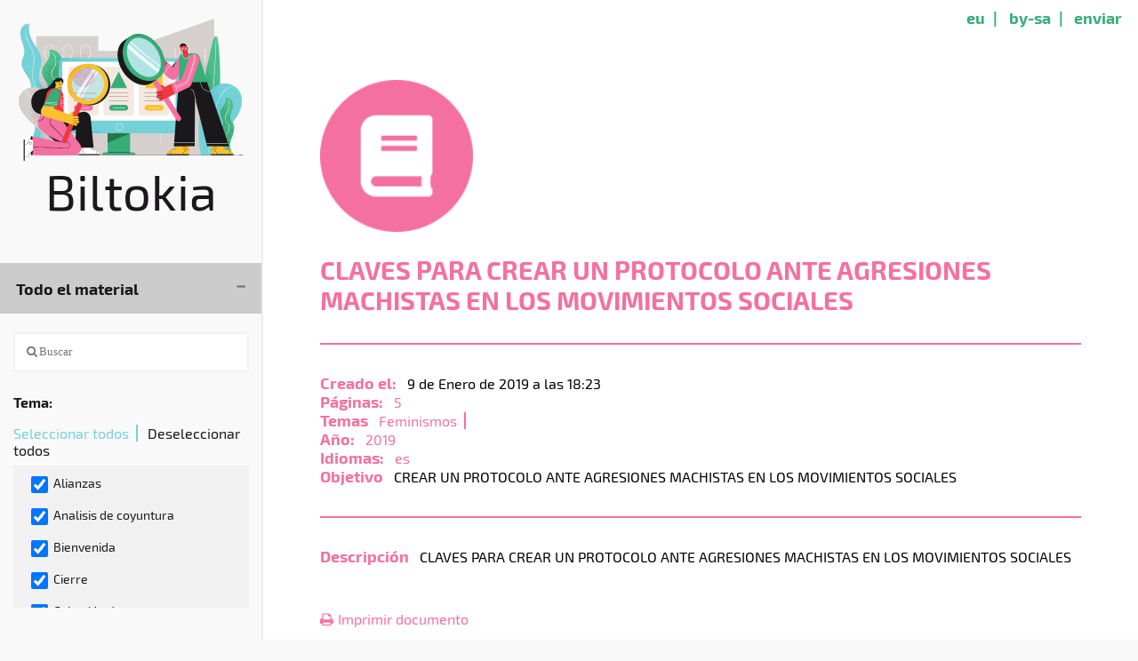

--- FILE ---
content_type: text/html; charset=utf-8
request_url: https://biltokia.joxemizumalabe.eus/es/detail/reading/claves-para-crear-un-protocolo-ante-agresiones-machistas-en-los-movimientos-sociales/
body_size: 65541
content:

<!doctype=html>
<html>
  <head>
    <link rel="stylesheet" type="text/css" href="/static/sass/main.css"/>
    <title>Biltokia</title>
    <script type="text/javascript" src="/static/js/tabs.js"></script>
    <meta content="width=device-width, initial-scale=1" name="viewport" />
    <link rel="stylesheet" href="https://cdn.jsdelivr.net/npm/fork-awesome@1.1.7/css/fork-awesome.min.css" integrity="sha256-gsmEoJAws/Kd3CjuOQzLie5Q3yshhvmo7YNtBG7aaEY=" crossorigin="anonymous">
    <link rel="icon" href="/static/images/favicon.svg" sizes="any" type="image/svg+xml">
  </head>
  <body>
    <nav>
      
      
      
      
        <a
            title="La interfaz de este sitio has sido parcialmente traducida a otros idiomas. Sin embargo puede que el contenido no siempre haya sido traducido."
            href="/eu/detail/reading/herri-mugimenduetan-eraso-matxiten-aurkako-protokoloa-sortzeko-gakoak/">eu</a>|
      
      
      
      
      <a href="https://creativecommons.org/licenses/by-sa/4.0/deed.eu" target="_blank">by-sa</a>|
      <a href="/es/submit/material/">enviar</a>
    </nav>

    <sidebar>
      <header>
        <a href="/">
          <img src="/static/images/biltokia1.svg" />
          <h1>Biltokia</h1>
        </a>
      </header>

      
      <button
        class="accordion tablinks active"
        onclick="openTab(event, 'sidebar .tablinks', 'sidebar .tabcontent', '#search-Todo el material')">Todo el material</button>

      <div id="search-Todo el material" class="tabcontent" style="display: block;">
        <form method="get" action="/es/#search-Todo el material">
          <input class="searchBar" name="q" type="text" placeholder="&#xF002;  Buscar" />
          
          <ul class="filters">
            <li><label>Tema:</label> <span class="select select-all"
      onClick="document.querySelectorAll('#id_material-subjects input')
                       .forEach((x) => {x.checked = true})"
    >Seleccionar todos</span>
<span class="select select-none"
      onClick="document.querySelectorAll('#id_material-subjects input')
                       .forEach((x) => {x.checked = false})"
    >Deseleccionar todos</span>

<ul id="id_material-subjects">
  
    <li><label for="id_material-subjects_0"><input type="checkbox" name="material-subjects" value="49" id="id_material-subjects_0">
 Alianzas</label>

</li>
    <li><label for="id_material-subjects_1"><input type="checkbox" name="material-subjects" value="24" id="id_material-subjects_1">
 Analisis de coyuntura</label>

</li>
    <li><label for="id_material-subjects_2"><input type="checkbox" name="material-subjects" value="34" id="id_material-subjects_2">
 Bienvenida</label>

</li>
    <li><label for="id_material-subjects_3"><input type="checkbox" name="material-subjects" value="7" id="id_material-subjects_3">
 Cierre</label>

</li>
    <li><label for="id_material-subjects_4"><input type="checkbox" name="material-subjects" value="15" id="id_material-subjects_4">
 Cohesión de grupo</label>

</li>
    <li><label for="id_material-subjects_5"><input type="checkbox" name="material-subjects" value="41" id="id_material-subjects_5">
 Colectividad</label>

</li>
    <li><label for="id_material-subjects_6"><input type="checkbox" name="material-subjects" value="30" id="id_material-subjects_6">
 Completar definiciones</label>

</li>
    <li><label for="id_material-subjects_7"><input type="checkbox" name="material-subjects" value="27" id="id_material-subjects_7">
 Comunicación</label>

</li>
    <li><label for="id_material-subjects_8"><input type="checkbox" name="material-subjects" value="4" id="id_material-subjects_8">
 Conflictos</label>

</li>
    <li><label for="id_material-subjects_9"><input type="checkbox" name="material-subjects" value="8" id="id_material-subjects_9">
 Creatividad</label>

</li>
    <li><label for="id_material-subjects_10"><input type="checkbox" name="material-subjects" value="18" id="id_material-subjects_10">
 Cuidados</label>

</li>
    <li><label for="id_material-subjects_11"><input type="checkbox" name="material-subjects" value="16" id="id_material-subjects_11">
 Cómo hacer las reuniones</label>

</li>
    <li><label for="id_material-subjects_12"><input type="checkbox" name="material-subjects" value="28" id="id_material-subjects_12">
 Debates</label>

</li>
    <li><label for="id_material-subjects_13"><input type="checkbox" name="material-subjects" value="9" id="id_material-subjects_13">
 Decisiones</label>

</li>
    <li><label for="id_material-subjects_14"><input type="checkbox" name="material-subjects" value="26" id="id_material-subjects_14">
 Derechos</label>

</li>
    <li><label for="id_material-subjects_15"><input type="checkbox" name="material-subjects" value="3" id="id_material-subjects_15">
 Diagnósticos</label>

</li>
    <li><label for="id_material-subjects_16"><input type="checkbox" name="material-subjects" value="42" id="id_material-subjects_16">
 Dinamizadora/Facilitadora</label>

</li>
    <li><label for="id_material-subjects_17"><input type="checkbox" name="material-subjects" value="33" id="id_material-subjects_17">
 Diversidad</label>

</li>
    <li><label for="id_material-subjects_18"><input type="checkbox" name="material-subjects" value="21" id="id_material-subjects_18">
 Educación popular</label>

</li>
    <li><label for="id_material-subjects_19"><input type="checkbox" name="material-subjects" value="13" id="id_material-subjects_19">
 Emociones</label>

</li>
    <li><label for="id_material-subjects_20"><input type="checkbox" name="material-subjects" value="44" id="id_material-subjects_20">
 Empederamiento / poder</label>

</li>
    <li><label for="id_material-subjects_21"><input type="checkbox" name="material-subjects" value="40" id="id_material-subjects_21">
 Estrategias</label>

</li>
    <li><label for="id_material-subjects_22"><input type="checkbox" name="material-subjects" value="20" id="id_material-subjects_22">
 Evaluacion</label>

</li>
    <li><label for="id_material-subjects_23"><input type="checkbox" name="material-subjects" value="2" id="id_material-subjects_23">
 Feminismos</label>

</li>
    <li><label for="id_material-subjects_24"><input type="checkbox" name="material-subjects" value="22" id="id_material-subjects_24">
 Formación política</label>

</li>
    <li><label for="id_material-subjects_25"><input type="checkbox" name="material-subjects" value="5" id="id_material-subjects_25">
 Funcionamiento interno y horizontalidad</label>

</li>
    <li><label for="id_material-subjects_26"><input type="checkbox" name="material-subjects" value="38" id="id_material-subjects_26">
 Hacer grupos</label>

</li>
    <li><label for="id_material-subjects_27"><input type="checkbox" name="material-subjects" value="23" id="id_material-subjects_27">
 Identidad grupal</label>

</li>
    <li><label for="id_material-subjects_28"><input type="checkbox" name="material-subjects" value="37" id="id_material-subjects_28">
 Juegos de presentación</label>

</li>
    <li><label for="id_material-subjects_29"><input type="checkbox" name="material-subjects" value="46" id="id_material-subjects_29">
 Militancia/activismo/participación</label>

</li>
    <li><label for="id_material-subjects_30"><input type="checkbox" name="material-subjects" value="39" id="id_material-subjects_30">
 Opresiones múltiples</label>

</li>
    <li><label for="id_material-subjects_31"><input type="checkbox" name="material-subjects" value="10" id="id_material-subjects_31">
 Participación / procesos participativos</label>

</li>
    <li><label for="id_material-subjects_32"><input type="checkbox" name="material-subjects" value="36" id="id_material-subjects_32">
 Pedagogías críticas</label>

</li>
    <li><label for="id_material-subjects_33"><input type="checkbox" name="material-subjects" value="25" id="id_material-subjects_33">
 Planificación</label>

</li>
    <li><label for="id_material-subjects_34"><input type="checkbox" name="material-subjects" value="32" id="id_material-subjects_34">
 Presentación</label>

</li>
    <li><label for="id_material-subjects_35"><input type="checkbox" name="material-subjects" value="31" id="id_material-subjects_35">
 Reflexión</label>

</li>
    <li><label for="id_material-subjects_36"><input type="checkbox" name="material-subjects" value="45" id="id_material-subjects_36">
 Reuniones</label>

</li>
    <li><label for="id_material-subjects_37"><input type="checkbox" name="material-subjects" value="19" id="id_material-subjects_37">
 Salud</label>

</li>
    <li><label for="id_material-subjects_38"><input type="checkbox" name="material-subjects" value="12" id="id_material-subjects_38">
 Sistematización</label>

</li>
    <li><label for="id_material-subjects_39"><input type="checkbox" name="material-subjects" value="48" id="id_material-subjects_39">
 Tecnologia libre</label>

</li>
    <li><label for="id_material-subjects_40"><input type="checkbox" name="material-subjects" value="14" id="id_material-subjects_40">
 Trabajo colectivo</label>

</li>
    <li><label for="id_material-subjects_41"><input type="checkbox" name="material-subjects" value="17" id="id_material-subjects_41">
 Trabajo en equipo</label>

</li>
    <li><label for="id_material-subjects_42"><input type="checkbox" name="material-subjects" value="35" id="id_material-subjects_42">
 Valoraciones</label>

</li>
    <li><label for="id_material-subjects_43"><input type="checkbox" name="material-subjects" value="47" id="id_material-subjects_43">
 Botere Harremanak</label>

</li>
    <li><label for="id_material-subjects_44"><input type="checkbox" name="material-subjects" value="43" id="id_material-subjects_44">
 Sare sozialak</label>

</li>
</ul>

<script>
 if (document.querySelectorAll('#id_material-subjects input:checked').length === 0) {
     document.querySelectorAll('#id_material-subjects input').forEach((x) => {x.checked = true});
 }
</script></li>
          </ul>
          
          <input type="submit" value="Buscar" />
          <input class="delete" type="submit" value="Limpiar" />
        </form>
      </div>
      
      <button
        class="accordion tablinks "
        onclick="openTab(event, 'sidebar .tablinks', 'sidebar .tabcontent', '#search-Dinámicas')">Dinámicas</button>

      <div id="search-Dinámicas" class="tabcontent" style="">
        <form method="get" action="/es/activity/#search-Dinámicas">
          <input class="searchBar" name="q" type="text" placeholder="&#xF002;  Buscar" />
          
          <ul class="filters">
            <li><label>Tema:</label> <span class="select select-all"
      onClick="document.querySelectorAll('#id_activity-subjects input')
                       .forEach((x) => {x.checked = true})"
    >Seleccionar todos</span>
<span class="select select-none"
      onClick="document.querySelectorAll('#id_activity-subjects input')
                       .forEach((x) => {x.checked = false})"
    >Deseleccionar todos</span>

<ul id="id_activity-subjects">
  
    <li><label for="id_activity-subjects_0"><input type="checkbox" name="activity-subjects" value="49" id="id_activity-subjects_0">
 Alianzas</label>

</li>
    <li><label for="id_activity-subjects_1"><input type="checkbox" name="activity-subjects" value="24" id="id_activity-subjects_1">
 Analisis de coyuntura</label>

</li>
    <li><label for="id_activity-subjects_2"><input type="checkbox" name="activity-subjects" value="34" id="id_activity-subjects_2">
 Bienvenida</label>

</li>
    <li><label for="id_activity-subjects_3"><input type="checkbox" name="activity-subjects" value="7" id="id_activity-subjects_3">
 Cierre</label>

</li>
    <li><label for="id_activity-subjects_4"><input type="checkbox" name="activity-subjects" value="15" id="id_activity-subjects_4">
 Cohesión de grupo</label>

</li>
    <li><label for="id_activity-subjects_5"><input type="checkbox" name="activity-subjects" value="41" id="id_activity-subjects_5">
 Colectividad</label>

</li>
    <li><label for="id_activity-subjects_6"><input type="checkbox" name="activity-subjects" value="30" id="id_activity-subjects_6">
 Completar definiciones</label>

</li>
    <li><label for="id_activity-subjects_7"><input type="checkbox" name="activity-subjects" value="27" id="id_activity-subjects_7">
 Comunicación</label>

</li>
    <li><label for="id_activity-subjects_8"><input type="checkbox" name="activity-subjects" value="4" id="id_activity-subjects_8">
 Conflictos</label>

</li>
    <li><label for="id_activity-subjects_9"><input type="checkbox" name="activity-subjects" value="8" id="id_activity-subjects_9">
 Creatividad</label>

</li>
    <li><label for="id_activity-subjects_10"><input type="checkbox" name="activity-subjects" value="18" id="id_activity-subjects_10">
 Cuidados</label>

</li>
    <li><label for="id_activity-subjects_11"><input type="checkbox" name="activity-subjects" value="16" id="id_activity-subjects_11">
 Cómo hacer las reuniones</label>

</li>
    <li><label for="id_activity-subjects_12"><input type="checkbox" name="activity-subjects" value="28" id="id_activity-subjects_12">
 Debates</label>

</li>
    <li><label for="id_activity-subjects_13"><input type="checkbox" name="activity-subjects" value="9" id="id_activity-subjects_13">
 Decisiones</label>

</li>
    <li><label for="id_activity-subjects_14"><input type="checkbox" name="activity-subjects" value="26" id="id_activity-subjects_14">
 Derechos</label>

</li>
    <li><label for="id_activity-subjects_15"><input type="checkbox" name="activity-subjects" value="3" id="id_activity-subjects_15">
 Diagnósticos</label>

</li>
    <li><label for="id_activity-subjects_16"><input type="checkbox" name="activity-subjects" value="42" id="id_activity-subjects_16">
 Dinamizadora/Facilitadora</label>

</li>
    <li><label for="id_activity-subjects_17"><input type="checkbox" name="activity-subjects" value="33" id="id_activity-subjects_17">
 Diversidad</label>

</li>
    <li><label for="id_activity-subjects_18"><input type="checkbox" name="activity-subjects" value="21" id="id_activity-subjects_18">
 Educación popular</label>

</li>
    <li><label for="id_activity-subjects_19"><input type="checkbox" name="activity-subjects" value="13" id="id_activity-subjects_19">
 Emociones</label>

</li>
    <li><label for="id_activity-subjects_20"><input type="checkbox" name="activity-subjects" value="44" id="id_activity-subjects_20">
 Empederamiento / poder</label>

</li>
    <li><label for="id_activity-subjects_21"><input type="checkbox" name="activity-subjects" value="40" id="id_activity-subjects_21">
 Estrategias</label>

</li>
    <li><label for="id_activity-subjects_22"><input type="checkbox" name="activity-subjects" value="20" id="id_activity-subjects_22">
 Evaluacion</label>

</li>
    <li><label for="id_activity-subjects_23"><input type="checkbox" name="activity-subjects" value="2" id="id_activity-subjects_23">
 Feminismos</label>

</li>
    <li><label for="id_activity-subjects_24"><input type="checkbox" name="activity-subjects" value="22" id="id_activity-subjects_24">
 Formación política</label>

</li>
    <li><label for="id_activity-subjects_25"><input type="checkbox" name="activity-subjects" value="5" id="id_activity-subjects_25">
 Funcionamiento interno y horizontalidad</label>

</li>
    <li><label for="id_activity-subjects_26"><input type="checkbox" name="activity-subjects" value="38" id="id_activity-subjects_26">
 Hacer grupos</label>

</li>
    <li><label for="id_activity-subjects_27"><input type="checkbox" name="activity-subjects" value="23" id="id_activity-subjects_27">
 Identidad grupal</label>

</li>
    <li><label for="id_activity-subjects_28"><input type="checkbox" name="activity-subjects" value="37" id="id_activity-subjects_28">
 Juegos de presentación</label>

</li>
    <li><label for="id_activity-subjects_29"><input type="checkbox" name="activity-subjects" value="46" id="id_activity-subjects_29">
 Militancia/activismo/participación</label>

</li>
    <li><label for="id_activity-subjects_30"><input type="checkbox" name="activity-subjects" value="39" id="id_activity-subjects_30">
 Opresiones múltiples</label>

</li>
    <li><label for="id_activity-subjects_31"><input type="checkbox" name="activity-subjects" value="10" id="id_activity-subjects_31">
 Participación / procesos participativos</label>

</li>
    <li><label for="id_activity-subjects_32"><input type="checkbox" name="activity-subjects" value="36" id="id_activity-subjects_32">
 Pedagogías críticas</label>

</li>
    <li><label for="id_activity-subjects_33"><input type="checkbox" name="activity-subjects" value="25" id="id_activity-subjects_33">
 Planificación</label>

</li>
    <li><label for="id_activity-subjects_34"><input type="checkbox" name="activity-subjects" value="32" id="id_activity-subjects_34">
 Presentación</label>

</li>
    <li><label for="id_activity-subjects_35"><input type="checkbox" name="activity-subjects" value="31" id="id_activity-subjects_35">
 Reflexión</label>

</li>
    <li><label for="id_activity-subjects_36"><input type="checkbox" name="activity-subjects" value="45" id="id_activity-subjects_36">
 Reuniones</label>

</li>
    <li><label for="id_activity-subjects_37"><input type="checkbox" name="activity-subjects" value="19" id="id_activity-subjects_37">
 Salud</label>

</li>
    <li><label for="id_activity-subjects_38"><input type="checkbox" name="activity-subjects" value="12" id="id_activity-subjects_38">
 Sistematización</label>

</li>
    <li><label for="id_activity-subjects_39"><input type="checkbox" name="activity-subjects" value="48" id="id_activity-subjects_39">
 Tecnologia libre</label>

</li>
    <li><label for="id_activity-subjects_40"><input type="checkbox" name="activity-subjects" value="14" id="id_activity-subjects_40">
 Trabajo colectivo</label>

</li>
    <li><label for="id_activity-subjects_41"><input type="checkbox" name="activity-subjects" value="17" id="id_activity-subjects_41">
 Trabajo en equipo</label>

</li>
    <li><label for="id_activity-subjects_42"><input type="checkbox" name="activity-subjects" value="35" id="id_activity-subjects_42">
 Valoraciones</label>

</li>
    <li><label for="id_activity-subjects_43"><input type="checkbox" name="activity-subjects" value="47" id="id_activity-subjects_43">
 Botere Harremanak</label>

</li>
    <li><label for="id_activity-subjects_44"><input type="checkbox" name="activity-subjects" value="43" id="id_activity-subjects_44">
 Sare sozialak</label>

</li>
</ul>

<script>
 if (document.querySelectorAll('#id_activity-subjects input:checked').length === 0) {
     document.querySelectorAll('#id_activity-subjects input').forEach((x) => {x.checked = true});
 }
</script></li>
<li><label for="id_activity-location">Ubicación:</label> <select name="activity-location" id="id_activity-location">
  <option value="" selected>---------</option>

  <option value="3">No presencial</option>

  <option value="2">Presencial o no presencial</option>

  <option value="1">Presencial</option>

</select></li>
<li><label for="id_activity-group_feature">Característica de grupo:</label> <select name="activity-group_feature" id="id_activity-group_feature">
  <option value="" selected>---------</option>

  <option value="6">En grupo ya creado</option>

  <option value="2">En solitario o en parejas</option>

  <option value="7">En solitario</option>

  <option value="1">Entre conocidos o desconocidos</option>

  <option value="8">Entre desconocidos</option>

  <option value="5">Para hacer en grupo grande</option>

  <option value="4">Para hacer en grupo pequeño</option>

  <option value="3">Ṕara hacer en grupo</option>

</select></li>
<li><label for="id_activity-num_people_0">Número de personas:</label> <div id="id_activity-num_people" class="range-widget">
  <div class="range-inputs">
    <input type="range" name="activity-num_people_0" min="0" id="id_activity-num_people_0"><input type="range" name="activity-num_people_1" max="40" id="id_activity-num_people_1">

  </div>
  <output></output>
</div>

<script type="text/javascript" src="/static/js/range_widget.js"><</script>

<script>
  range_widget(
    document.getElementById('id_activity-num_people_0'),
    document.getElementById('id_activity-num_people_1'),
    document.querySelector('#id_activity-num_people output'))
</script></li>
<li><label for="id_activity-duration_0">Duración:</label> <div id="id_activity-duration" class="range-widget">
  <div class="range-inputs">
    <input type="range" name="activity-duration_0" min="0" id="id_activity-duration_0"><input type="range" name="activity-duration_1" max="360" id="id_activity-duration_1">

  </div>
  <output></output>
</div>

<script type="text/javascript" src="/static/js/range_widget.js"><</script>

<script>
  range_widget(
    document.getElementById('id_activity-duration_0'),
    document.getElementById('id_activity-duration_1'),
    document.querySelector('#id_activity-duration output'))
</script></li>
          </ul>
          
          <input type="submit" value="Buscar" />
          <input class="delete" type="submit" value="Limpiar" />
        </form>
      </div>
      
      <button
        class="accordion tablinks "
        onclick="openTab(event, 'sidebar .tablinks', 'sidebar .tabcontent', '#search-Lecturas')">Lecturas</button>

      <div id="search-Lecturas" class="tabcontent" style="">
        <form method="get" action="/es/reading/#search-Lecturas">
          <input class="searchBar" name="q" type="text" placeholder="&#xF002;  Buscar" />
          
          <ul class="filters">
            <li><label>Tema:</label> <span class="select select-all"
      onClick="document.querySelectorAll('#id_reading-subjects input')
                       .forEach((x) => {x.checked = true})"
    >Seleccionar todos</span>
<span class="select select-none"
      onClick="document.querySelectorAll('#id_reading-subjects input')
                       .forEach((x) => {x.checked = false})"
    >Deseleccionar todos</span>

<ul id="id_reading-subjects">
  
    <li><label for="id_reading-subjects_0"><input type="checkbox" name="reading-subjects" value="49" id="id_reading-subjects_0">
 Alianzas</label>

</li>
    <li><label for="id_reading-subjects_1"><input type="checkbox" name="reading-subjects" value="24" id="id_reading-subjects_1">
 Analisis de coyuntura</label>

</li>
    <li><label for="id_reading-subjects_2"><input type="checkbox" name="reading-subjects" value="34" id="id_reading-subjects_2">
 Bienvenida</label>

</li>
    <li><label for="id_reading-subjects_3"><input type="checkbox" name="reading-subjects" value="7" id="id_reading-subjects_3">
 Cierre</label>

</li>
    <li><label for="id_reading-subjects_4"><input type="checkbox" name="reading-subjects" value="15" id="id_reading-subjects_4">
 Cohesión de grupo</label>

</li>
    <li><label for="id_reading-subjects_5"><input type="checkbox" name="reading-subjects" value="41" id="id_reading-subjects_5">
 Colectividad</label>

</li>
    <li><label for="id_reading-subjects_6"><input type="checkbox" name="reading-subjects" value="30" id="id_reading-subjects_6">
 Completar definiciones</label>

</li>
    <li><label for="id_reading-subjects_7"><input type="checkbox" name="reading-subjects" value="27" id="id_reading-subjects_7">
 Comunicación</label>

</li>
    <li><label for="id_reading-subjects_8"><input type="checkbox" name="reading-subjects" value="4" id="id_reading-subjects_8">
 Conflictos</label>

</li>
    <li><label for="id_reading-subjects_9"><input type="checkbox" name="reading-subjects" value="8" id="id_reading-subjects_9">
 Creatividad</label>

</li>
    <li><label for="id_reading-subjects_10"><input type="checkbox" name="reading-subjects" value="18" id="id_reading-subjects_10">
 Cuidados</label>

</li>
    <li><label for="id_reading-subjects_11"><input type="checkbox" name="reading-subjects" value="16" id="id_reading-subjects_11">
 Cómo hacer las reuniones</label>

</li>
    <li><label for="id_reading-subjects_12"><input type="checkbox" name="reading-subjects" value="28" id="id_reading-subjects_12">
 Debates</label>

</li>
    <li><label for="id_reading-subjects_13"><input type="checkbox" name="reading-subjects" value="9" id="id_reading-subjects_13">
 Decisiones</label>

</li>
    <li><label for="id_reading-subjects_14"><input type="checkbox" name="reading-subjects" value="26" id="id_reading-subjects_14">
 Derechos</label>

</li>
    <li><label for="id_reading-subjects_15"><input type="checkbox" name="reading-subjects" value="3" id="id_reading-subjects_15">
 Diagnósticos</label>

</li>
    <li><label for="id_reading-subjects_16"><input type="checkbox" name="reading-subjects" value="42" id="id_reading-subjects_16">
 Dinamizadora/Facilitadora</label>

</li>
    <li><label for="id_reading-subjects_17"><input type="checkbox" name="reading-subjects" value="33" id="id_reading-subjects_17">
 Diversidad</label>

</li>
    <li><label for="id_reading-subjects_18"><input type="checkbox" name="reading-subjects" value="21" id="id_reading-subjects_18">
 Educación popular</label>

</li>
    <li><label for="id_reading-subjects_19"><input type="checkbox" name="reading-subjects" value="13" id="id_reading-subjects_19">
 Emociones</label>

</li>
    <li><label for="id_reading-subjects_20"><input type="checkbox" name="reading-subjects" value="44" id="id_reading-subjects_20">
 Empederamiento / poder</label>

</li>
    <li><label for="id_reading-subjects_21"><input type="checkbox" name="reading-subjects" value="40" id="id_reading-subjects_21">
 Estrategias</label>

</li>
    <li><label for="id_reading-subjects_22"><input type="checkbox" name="reading-subjects" value="20" id="id_reading-subjects_22">
 Evaluacion</label>

</li>
    <li><label for="id_reading-subjects_23"><input type="checkbox" name="reading-subjects" value="2" id="id_reading-subjects_23">
 Feminismos</label>

</li>
    <li><label for="id_reading-subjects_24"><input type="checkbox" name="reading-subjects" value="22" id="id_reading-subjects_24">
 Formación política</label>

</li>
    <li><label for="id_reading-subjects_25"><input type="checkbox" name="reading-subjects" value="5" id="id_reading-subjects_25">
 Funcionamiento interno y horizontalidad</label>

</li>
    <li><label for="id_reading-subjects_26"><input type="checkbox" name="reading-subjects" value="38" id="id_reading-subjects_26">
 Hacer grupos</label>

</li>
    <li><label for="id_reading-subjects_27"><input type="checkbox" name="reading-subjects" value="23" id="id_reading-subjects_27">
 Identidad grupal</label>

</li>
    <li><label for="id_reading-subjects_28"><input type="checkbox" name="reading-subjects" value="37" id="id_reading-subjects_28">
 Juegos de presentación</label>

</li>
    <li><label for="id_reading-subjects_29"><input type="checkbox" name="reading-subjects" value="46" id="id_reading-subjects_29">
 Militancia/activismo/participación</label>

</li>
    <li><label for="id_reading-subjects_30"><input type="checkbox" name="reading-subjects" value="39" id="id_reading-subjects_30">
 Opresiones múltiples</label>

</li>
    <li><label for="id_reading-subjects_31"><input type="checkbox" name="reading-subjects" value="10" id="id_reading-subjects_31">
 Participación / procesos participativos</label>

</li>
    <li><label for="id_reading-subjects_32"><input type="checkbox" name="reading-subjects" value="36" id="id_reading-subjects_32">
 Pedagogías críticas</label>

</li>
    <li><label for="id_reading-subjects_33"><input type="checkbox" name="reading-subjects" value="25" id="id_reading-subjects_33">
 Planificación</label>

</li>
    <li><label for="id_reading-subjects_34"><input type="checkbox" name="reading-subjects" value="32" id="id_reading-subjects_34">
 Presentación</label>

</li>
    <li><label for="id_reading-subjects_35"><input type="checkbox" name="reading-subjects" value="31" id="id_reading-subjects_35">
 Reflexión</label>

</li>
    <li><label for="id_reading-subjects_36"><input type="checkbox" name="reading-subjects" value="45" id="id_reading-subjects_36">
 Reuniones</label>

</li>
    <li><label for="id_reading-subjects_37"><input type="checkbox" name="reading-subjects" value="19" id="id_reading-subjects_37">
 Salud</label>

</li>
    <li><label for="id_reading-subjects_38"><input type="checkbox" name="reading-subjects" value="12" id="id_reading-subjects_38">
 Sistematización</label>

</li>
    <li><label for="id_reading-subjects_39"><input type="checkbox" name="reading-subjects" value="48" id="id_reading-subjects_39">
 Tecnologia libre</label>

</li>
    <li><label for="id_reading-subjects_40"><input type="checkbox" name="reading-subjects" value="14" id="id_reading-subjects_40">
 Trabajo colectivo</label>

</li>
    <li><label for="id_reading-subjects_41"><input type="checkbox" name="reading-subjects" value="17" id="id_reading-subjects_41">
 Trabajo en equipo</label>

</li>
    <li><label for="id_reading-subjects_42"><input type="checkbox" name="reading-subjects" value="35" id="id_reading-subjects_42">
 Valoraciones</label>

</li>
    <li><label for="id_reading-subjects_43"><input type="checkbox" name="reading-subjects" value="47" id="id_reading-subjects_43">
 Botere Harremanak</label>

</li>
    <li><label for="id_reading-subjects_44"><input type="checkbox" name="reading-subjects" value="43" id="id_reading-subjects_44">
 Sare sozialak</label>

</li>
</ul>

<script>
 if (document.querySelectorAll('#id_reading-subjects input:checked').length === 0) {
     document.querySelectorAll('#id_reading-subjects input').forEach((x) => {x.checked = true});
 }
</script></li>
<li><label for="id_reading-pages_0">Páginas:</label> <div id="id_reading-pages" class="range-widget">
  <div class="range-inputs">
    <input type="range" name="reading-pages_0" min="0" id="id_reading-pages_0"><input type="range" name="reading-pages_1" max="3000" id="id_reading-pages_1">

  </div>
  <output></output>
</div>

<script type="text/javascript" src="/static/js/range_widget.js"><</script>

<script>
  range_widget(
    document.getElementById('id_reading-pages_0'),
    document.getElementById('id_reading-pages_1'),
    document.querySelector('#id_reading-pages output'))
</script></li>
<li><label for="id_reading-year">Año:</label> <input type="number" name="reading-year" step="any" id="id_reading-year"></li>
<li><label>Idiomas:</label> <span class="select select-all"
      onClick="document.querySelectorAll('#id_reading-languages input')
                       .forEach((x) => {x.checked = true})"
    >Seleccionar todos</span>
<span class="select select-none"
      onClick="document.querySelectorAll('#id_reading-languages input')
                       .forEach((x) => {x.checked = false})"
    >Deseleccionar todos</span>

<ul id="id_reading-languages">
  
    <li><label for="id_reading-languages_0"><input type="checkbox" name="reading-languages" value="eu" id="id_reading-languages_0">
 Vasco</label>

</li>
    <li><label for="id_reading-languages_1"><input type="checkbox" name="reading-languages" value="fr" id="id_reading-languages_1">
 Francés</label>

</li>
    <li><label for="id_reading-languages_2"><input type="checkbox" name="reading-languages" value="es" id="id_reading-languages_2">
 Español</label>

</li>
    <li><label for="id_reading-languages_3"><input type="checkbox" name="reading-languages" value="en" id="id_reading-languages_3">
 Inglés</label>

</li>
</ul>

<script>
 if (document.querySelectorAll('#id_reading-languages input:checked').length === 0) {
     document.querySelectorAll('#id_reading-languages input').forEach((x) => {x.checked = true});
 }
</script></li>
          </ul>
          
          <input type="submit" value="Buscar" />
          <input class="delete" type="submit" value="Limpiar" />
        </form>
      </div>
      
      <button
        class="accordion tablinks "
        onclick="openTab(event, 'sidebar .tablinks', 'sidebar .tabcontent', '#search-Videos')">Videos</button>

      <div id="search-Videos" class="tabcontent" style="">
        <form method="get" action="/es/video/#search-Videos">
          <input class="searchBar" name="q" type="text" placeholder="&#xF002;  Buscar" />
          
          <ul class="filters">
            <li><label>Tema:</label> <span class="select select-all"
      onClick="document.querySelectorAll('#id_video-subjects input')
                       .forEach((x) => {x.checked = true})"
    >Seleccionar todos</span>
<span class="select select-none"
      onClick="document.querySelectorAll('#id_video-subjects input')
                       .forEach((x) => {x.checked = false})"
    >Deseleccionar todos</span>

<ul id="id_video-subjects">
  
    <li><label for="id_video-subjects_0"><input type="checkbox" name="video-subjects" value="49" id="id_video-subjects_0">
 Alianzas</label>

</li>
    <li><label for="id_video-subjects_1"><input type="checkbox" name="video-subjects" value="24" id="id_video-subjects_1">
 Analisis de coyuntura</label>

</li>
    <li><label for="id_video-subjects_2"><input type="checkbox" name="video-subjects" value="34" id="id_video-subjects_2">
 Bienvenida</label>

</li>
    <li><label for="id_video-subjects_3"><input type="checkbox" name="video-subjects" value="7" id="id_video-subjects_3">
 Cierre</label>

</li>
    <li><label for="id_video-subjects_4"><input type="checkbox" name="video-subjects" value="15" id="id_video-subjects_4">
 Cohesión de grupo</label>

</li>
    <li><label for="id_video-subjects_5"><input type="checkbox" name="video-subjects" value="41" id="id_video-subjects_5">
 Colectividad</label>

</li>
    <li><label for="id_video-subjects_6"><input type="checkbox" name="video-subjects" value="30" id="id_video-subjects_6">
 Completar definiciones</label>

</li>
    <li><label for="id_video-subjects_7"><input type="checkbox" name="video-subjects" value="27" id="id_video-subjects_7">
 Comunicación</label>

</li>
    <li><label for="id_video-subjects_8"><input type="checkbox" name="video-subjects" value="4" id="id_video-subjects_8">
 Conflictos</label>

</li>
    <li><label for="id_video-subjects_9"><input type="checkbox" name="video-subjects" value="8" id="id_video-subjects_9">
 Creatividad</label>

</li>
    <li><label for="id_video-subjects_10"><input type="checkbox" name="video-subjects" value="18" id="id_video-subjects_10">
 Cuidados</label>

</li>
    <li><label for="id_video-subjects_11"><input type="checkbox" name="video-subjects" value="16" id="id_video-subjects_11">
 Cómo hacer las reuniones</label>

</li>
    <li><label for="id_video-subjects_12"><input type="checkbox" name="video-subjects" value="28" id="id_video-subjects_12">
 Debates</label>

</li>
    <li><label for="id_video-subjects_13"><input type="checkbox" name="video-subjects" value="9" id="id_video-subjects_13">
 Decisiones</label>

</li>
    <li><label for="id_video-subjects_14"><input type="checkbox" name="video-subjects" value="26" id="id_video-subjects_14">
 Derechos</label>

</li>
    <li><label for="id_video-subjects_15"><input type="checkbox" name="video-subjects" value="3" id="id_video-subjects_15">
 Diagnósticos</label>

</li>
    <li><label for="id_video-subjects_16"><input type="checkbox" name="video-subjects" value="42" id="id_video-subjects_16">
 Dinamizadora/Facilitadora</label>

</li>
    <li><label for="id_video-subjects_17"><input type="checkbox" name="video-subjects" value="33" id="id_video-subjects_17">
 Diversidad</label>

</li>
    <li><label for="id_video-subjects_18"><input type="checkbox" name="video-subjects" value="21" id="id_video-subjects_18">
 Educación popular</label>

</li>
    <li><label for="id_video-subjects_19"><input type="checkbox" name="video-subjects" value="13" id="id_video-subjects_19">
 Emociones</label>

</li>
    <li><label for="id_video-subjects_20"><input type="checkbox" name="video-subjects" value="44" id="id_video-subjects_20">
 Empederamiento / poder</label>

</li>
    <li><label for="id_video-subjects_21"><input type="checkbox" name="video-subjects" value="40" id="id_video-subjects_21">
 Estrategias</label>

</li>
    <li><label for="id_video-subjects_22"><input type="checkbox" name="video-subjects" value="20" id="id_video-subjects_22">
 Evaluacion</label>

</li>
    <li><label for="id_video-subjects_23"><input type="checkbox" name="video-subjects" value="2" id="id_video-subjects_23">
 Feminismos</label>

</li>
    <li><label for="id_video-subjects_24"><input type="checkbox" name="video-subjects" value="22" id="id_video-subjects_24">
 Formación política</label>

</li>
    <li><label for="id_video-subjects_25"><input type="checkbox" name="video-subjects" value="5" id="id_video-subjects_25">
 Funcionamiento interno y horizontalidad</label>

</li>
    <li><label for="id_video-subjects_26"><input type="checkbox" name="video-subjects" value="38" id="id_video-subjects_26">
 Hacer grupos</label>

</li>
    <li><label for="id_video-subjects_27"><input type="checkbox" name="video-subjects" value="23" id="id_video-subjects_27">
 Identidad grupal</label>

</li>
    <li><label for="id_video-subjects_28"><input type="checkbox" name="video-subjects" value="37" id="id_video-subjects_28">
 Juegos de presentación</label>

</li>
    <li><label for="id_video-subjects_29"><input type="checkbox" name="video-subjects" value="46" id="id_video-subjects_29">
 Militancia/activismo/participación</label>

</li>
    <li><label for="id_video-subjects_30"><input type="checkbox" name="video-subjects" value="39" id="id_video-subjects_30">
 Opresiones múltiples</label>

</li>
    <li><label for="id_video-subjects_31"><input type="checkbox" name="video-subjects" value="10" id="id_video-subjects_31">
 Participación / procesos participativos</label>

</li>
    <li><label for="id_video-subjects_32"><input type="checkbox" name="video-subjects" value="36" id="id_video-subjects_32">
 Pedagogías críticas</label>

</li>
    <li><label for="id_video-subjects_33"><input type="checkbox" name="video-subjects" value="25" id="id_video-subjects_33">
 Planificación</label>

</li>
    <li><label for="id_video-subjects_34"><input type="checkbox" name="video-subjects" value="32" id="id_video-subjects_34">
 Presentación</label>

</li>
    <li><label for="id_video-subjects_35"><input type="checkbox" name="video-subjects" value="31" id="id_video-subjects_35">
 Reflexión</label>

</li>
    <li><label for="id_video-subjects_36"><input type="checkbox" name="video-subjects" value="45" id="id_video-subjects_36">
 Reuniones</label>

</li>
    <li><label for="id_video-subjects_37"><input type="checkbox" name="video-subjects" value="19" id="id_video-subjects_37">
 Salud</label>

</li>
    <li><label for="id_video-subjects_38"><input type="checkbox" name="video-subjects" value="12" id="id_video-subjects_38">
 Sistematización</label>

</li>
    <li><label for="id_video-subjects_39"><input type="checkbox" name="video-subjects" value="48" id="id_video-subjects_39">
 Tecnologia libre</label>

</li>
    <li><label for="id_video-subjects_40"><input type="checkbox" name="video-subjects" value="14" id="id_video-subjects_40">
 Trabajo colectivo</label>

</li>
    <li><label for="id_video-subjects_41"><input type="checkbox" name="video-subjects" value="17" id="id_video-subjects_41">
 Trabajo en equipo</label>

</li>
    <li><label for="id_video-subjects_42"><input type="checkbox" name="video-subjects" value="35" id="id_video-subjects_42">
 Valoraciones</label>

</li>
    <li><label for="id_video-subjects_43"><input type="checkbox" name="video-subjects" value="47" id="id_video-subjects_43">
 Botere Harremanak</label>

</li>
    <li><label for="id_video-subjects_44"><input type="checkbox" name="video-subjects" value="43" id="id_video-subjects_44">
 Sare sozialak</label>

</li>
</ul>

<script>
 if (document.querySelectorAll('#id_video-subjects input:checked').length === 0) {
     document.querySelectorAll('#id_video-subjects input').forEach((x) => {x.checked = true});
 }
</script></li>
<li><label for="id_video-duration_0">Duración:</label> <div id="id_video-duration" class="range-widget">
  <div class="range-inputs">
    <input type="range" name="video-duration_0" min="0" id="id_video-duration_0"><input type="range" name="video-duration_1" max="360" id="id_video-duration_1">

  </div>
  <output></output>
</div>

<script type="text/javascript" src="/static/js/range_widget.js"><</script>

<script>
  range_widget(
    document.getElementById('id_video-duration_0'),
    document.getElementById('id_video-duration_1'),
    document.querySelector('#id_video-duration output'))
</script></li>
<li><label for="id_video-year">Año:</label> <input type="number" name="video-year" step="any" id="id_video-year"></li>
<li><label>Idiomas de los audios:</label> <span class="select select-all"
      onClick="document.querySelectorAll('#id_video-audios input')
                       .forEach((x) => {x.checked = true})"
    >Seleccionar todos</span>
<span class="select select-none"
      onClick="document.querySelectorAll('#id_video-audios input')
                       .forEach((x) => {x.checked = false})"
    >Deseleccionar todos</span>

<ul id="id_video-audios">
  
    <li><label for="id_video-audios_0"><input type="checkbox" name="video-audios" value="eu" id="id_video-audios_0">
 Vasco</label>

</li>
    <li><label for="id_video-audios_1"><input type="checkbox" name="video-audios" value="fr" id="id_video-audios_1">
 Francés</label>

</li>
    <li><label for="id_video-audios_2"><input type="checkbox" name="video-audios" value="es" id="id_video-audios_2">
 Español</label>

</li>
    <li><label for="id_video-audios_3"><input type="checkbox" name="video-audios" value="en" id="id_video-audios_3">
 Inglés</label>

</li>
    <li><label for="id_video-audios_4"><input type="checkbox" name="video-audios" value="af" id="id_video-audios_4">
 Africano</label>

</li>
    <li><label for="id_video-audios_5"><input type="checkbox" name="video-audios" value="sq" id="id_video-audios_5">
 Albanés</label>

</li>
    <li><label for="id_video-audios_6"><input type="checkbox" name="video-audios" value="de" id="id_video-audios_6">
 Alemán</label>

</li>
    <li><label for="id_video-audios_7"><input type="checkbox" name="video-audios" value="ar" id="id_video-audios_7">
 Árabe</label>

</li>
    <li><label for="id_video-audios_8"><input type="checkbox" name="video-audios" value="hy" id="id_video-audios_8">
 Armenio/a</label>

</li>
    <li><label for="id_video-audios_9"><input type="checkbox" name="video-audios" value="ast" id="id_video-audios_9">
 Asturiano</label>

</li>
    <li><label for="id_video-audios_10"><input type="checkbox" name="video-audios" value="en-au" id="id_video-audios_10">
 Inglés australiano</label>

</li>
    <li><label for="id_video-audios_11"><input type="checkbox" name="video-audios" value="az" id="id_video-audios_11">
 Azerbaiyán</label>

</li>
    <li><label for="id_video-audios_12"><input type="checkbox" name="video-audios" value="dsb" id="id_video-audios_12">
 Bajo sorbio</label>

</li>
    <li><label for="id_video-audios_13"><input type="checkbox" name="video-audios" value="bn" id="id_video-audios_13">
 Bengalí</label>

</li>
    <li><label for="id_video-audios_14"><input type="checkbox" name="video-audios" value="be" id="id_video-audios_14">
 Bielorruso</label>

</li>
    <li><label for="id_video-audios_15"><input type="checkbox" name="video-audios" value="my" id="id_video-audios_15">
 Birmano</label>

</li>
    <li><label for="id_video-audios_16"><input type="checkbox" name="video-audios" value="nb" id="id_video-audios_16">
 Bokmål noruego</label>

</li>
    <li><label for="id_video-audios_17"><input type="checkbox" name="video-audios" value="bs" id="id_video-audios_17">
 Bosnio</label>

</li>
    <li><label for="id_video-audios_18"><input type="checkbox" name="video-audios" value="br" id="id_video-audios_18">
 Bretón</label>

</li>
    <li><label for="id_video-audios_19"><input type="checkbox" name="video-audios" value="bg" id="id_video-audios_19">
 Búlgaro</label>

</li>
    <li><label for="id_video-audios_20"><input type="checkbox" name="video-audios" value="da" id="id_video-audios_20">
 Danés</label>

</li>
    <li><label for="id_video-audios_21"><input type="checkbox" name="video-audios" value="ro" id="id_video-audios_21">
 Rumano</label>

</li>
    <li><label for="id_video-audios_22"><input type="checkbox" name="video-audios" value="ru" id="id_video-audios_22">
 Ruso</label>

</li>
    <li><label for="id_video-audios_23"><input type="checkbox" name="video-audios" value="gd" id="id_video-audios_23">
 Gaélico Escocés</label>

</li>
    <li><label for="id_video-audios_24"><input type="checkbox" name="video-audios" value="sk" id="id_video-audios_24">
 Eslovaco</label>

</li>
    <li><label for="id_video-audios_25"><input type="checkbox" name="video-audios" value="sl" id="id_video-audios_25">
 Esloveno</label>

</li>
    <li><label for="id_video-audios_26"><input type="checkbox" name="video-audios" value="eo" id="id_video-audios_26">
 Esperanto</label>

</li>
    <li><label for="id_video-audios_27"><input type="checkbox" name="video-audios" value="et" id="id_video-audios_27">
 Estonio</label>

</li>
    <li><label for="id_video-audios_28"><input type="checkbox" name="video-audios" value="fi" id="id_video-audios_28">
 Finés</label>

</li>
    <li><label for="id_video-audios_29"><input type="checkbox" name="video-audios" value="fy" id="id_video-audios_29">
 Frisón</label>

</li>
    <li><label for="id_video-audios_30"><input type="checkbox" name="video-audios" value="cy" id="id_video-audios_30">
 Galés</label>

</li>
    <li><label for="id_video-audios_31"><input type="checkbox" name="video-audios" value="gl" id="id_video-audios_31">
 Gallego</label>

</li>
    <li><label for="id_video-audios_32"><input type="checkbox" name="video-audios" value="es-ar" id="id_video-audios_32">
 Español de Argentina</label>

</li>
    <li><label for="id_video-audios_33"><input type="checkbox" name="video-audios" value="es-co" id="id_video-audios_33">
 Español Colombiano</label>

</li>
    <li><label for="id_video-audios_34"><input type="checkbox" name="video-audios" value="es-mx" id="id_video-audios_34">
 Español de México</label>

</li>
    <li><label for="id_video-audios_35"><input type="checkbox" name="video-audios" value="es-ni" id="id_video-audios_35">
 Español de Nicaragua</label>

</li>
    <li><label for="id_video-audios_36"><input type="checkbox" name="video-audios" value="es-ve" id="id_video-audios_36">
 Español venezolano</label>

</li>
    <li><label for="id_video-audios_37"><input type="checkbox" name="video-audios" value="ka" id="id_video-audios_37">
 Georgiano</label>

</li>
    <li><label for="id_video-audios_38"><input type="checkbox" name="video-audios" value="hsb" id="id_video-audios_38">
 Alto sorbio</label>

</li>
    <li><label for="id_video-audios_39"><input type="checkbox" name="video-audios" value="el" id="id_video-audios_39">
 Griego</label>

</li>
    <li><label for="id_video-audios_40"><input type="checkbox" name="video-audios" value="he" id="id_video-audios_40">
 Hebreo</label>

</li>
    <li><label for="id_video-audios_41"><input type="checkbox" name="video-audios" value="hi" id="id_video-audios_41">
 Hindi</label>

</li>
    <li><label for="id_video-audios_42"><input type="checkbox" name="video-audios" value="hu" id="id_video-audios_42">
 Húngaro</label>

</li>
    <li><label for="id_video-audios_43"><input type="checkbox" name="video-audios" value="io" id="id_video-audios_43">
 Ido</label>

</li>
    <li><label for="id_video-audios_44"><input type="checkbox" name="video-audios" value="id" id="id_video-audios_44">
 Indonesio</label>

</li>
    <li><label for="id_video-audios_45"><input type="checkbox" name="video-audios" value="en-gb" id="id_video-audios_45">
 Inglés británico</label>

</li>
    <li><label for="id_video-audios_46"><input type="checkbox" name="video-audios" value="ia" id="id_video-audios_46">
 Interlingua</label>

</li>
    <li><label for="id_video-audios_47"><input type="checkbox" name="video-audios" value="ga" id="id_video-audios_47">
 Irlandés</label>

</li>
    <li><label for="id_video-audios_48"><input type="checkbox" name="video-audios" value="is" id="id_video-audios_48">
 Islandés</label>

</li>
    <li><label for="id_video-audios_49"><input type="checkbox" name="video-audios" value="it" id="id_video-audios_49">
 Italiano</label>

</li>
    <li><label for="id_video-audios_50"><input type="checkbox" name="video-audios" value="ja" id="id_video-audios_50">
 Japonés</label>

</li>
    <li><label for="id_video-audios_51"><input type="checkbox" name="video-audios" value="kab" id="id_video-audios_51">
 Cabilio</label>

</li>
    <li><label for="id_video-audios_52"><input type="checkbox" name="video-audios" value="kn" id="id_video-audios_52">
 Kannada</label>

</li>
    <li><label for="id_video-audios_53"><input type="checkbox" name="video-audios" value="ca" id="id_video-audios_53">
 Catalán</label>

</li>
    <li><label for="id_video-audios_54"><input type="checkbox" name="video-audios" value="kk" id="id_video-audios_54">
 Kazajo</label>

</li>
    <li><label for="id_video-audios_55"><input type="checkbox" name="video-audios" value="km" id="id_video-audios_55">
 Khmer</label>

</li>
    <li><label for="id_video-audios_56"><input type="checkbox" name="video-audios" value="ko" id="id_video-audios_56">
 Koreano</label>

</li>
    <li><label for="id_video-audios_57"><input type="checkbox" name="video-audios" value="hr" id="id_video-audios_57">
 Croata</label>

</li>
    <li><label for="id_video-audios_58"><input type="checkbox" name="video-audios" value="lv" id="id_video-audios_58">
 Letón</label>

</li>
    <li><label for="id_video-audios_59"><input type="checkbox" name="video-audios" value="lt" id="id_video-audios_59">
 Lituano</label>

</li>
    <li><label for="id_video-audios_60"><input type="checkbox" name="video-audios" value="lb" id="id_video-audios_60">
 Luxenburgués</label>

</li>
    <li><label for="id_video-audios_61"><input type="checkbox" name="video-audios" value="ml" id="id_video-audios_61">
 Malayalam</label>

</li>
    <li><label for="id_video-audios_62"><input type="checkbox" name="video-audios" value="mr" id="id_video-audios_62">
 Maratí</label>

</li>
    <li><label for="id_video-audios_63"><input type="checkbox" name="video-audios" value="mk" id="id_video-audios_63">
 Macedonio</label>

</li>
    <li><label for="id_video-audios_64"><input type="checkbox" name="video-audios" value="mn" id="id_video-audios_64">
 Mongol</label>

</li>
    <li><label for="id_video-audios_65"><input type="checkbox" name="video-audios" value="nl" id="id_video-audios_65">
 Holandés</label>

</li>
    <li><label for="id_video-audios_66"><input type="checkbox" name="video-audios" value="ne" id="id_video-audios_66">
 Nepalí</label>

</li>
    <li><label for="id_video-audios_67"><input type="checkbox" name="video-audios" value="nn" id="id_video-audios_67">
 Nynorsk</label>

</li>
    <li><label for="id_video-audios_68"><input type="checkbox" name="video-audios" value="os" id="id_video-audios_68">
 Osetio</label>

</li>
    <li><label for="id_video-audios_69"><input type="checkbox" name="video-audios" value="fa" id="id_video-audios_69">
 Persa</label>

</li>
    <li><label for="id_video-audios_70"><input type="checkbox" name="video-audios" value="pl" id="id_video-audios_70">
 Polaco</label>

</li>
    <li><label for="id_video-audios_71"><input type="checkbox" name="video-audios" value="pt" id="id_video-audios_71">
 Portugués</label>

</li>
    <li><label for="id_video-audios_72"><input type="checkbox" name="video-audios" value="pt-br" id="id_video-audios_72">
 Portugués de Brasil</label>

</li>
    <li><label for="id_video-audios_73"><input type="checkbox" name="video-audios" value="pa" id="id_video-audios_73">
 Panyabí</label>

</li>
    <li><label for="id_video-audios_74"><input type="checkbox" name="video-audios" value="sr" id="id_video-audios_74">
 Serbio</label>

</li>
    <li><label for="id_video-audios_75"><input type="checkbox" name="video-audios" value="sr-latn" id="id_video-audios_75">
 Serbio latino</label>

</li>
    <li><label for="id_video-audios_76"><input type="checkbox" name="video-audios" value="sv" id="id_video-audios_76">
 Sueco</label>

</li>
    <li><label for="id_video-audios_77"><input type="checkbox" name="video-audios" value="sw" id="id_video-audios_77">
 Suajili</label>

</li>
    <li><label for="id_video-audios_78"><input type="checkbox" name="video-audios" value="ta" id="id_video-audios_78">
 Tamil</label>

</li>
    <li><label for="id_video-audios_79"><input type="checkbox" name="video-audios" value="tt" id="id_video-audios_79">
 Tártaro</label>

</li>
    <li><label for="id_video-audios_80"><input type="checkbox" name="video-audios" value="te" id="id_video-audios_80">
 Telugu</label>

</li>
    <li><label for="id_video-audios_81"><input type="checkbox" name="video-audios" value="th" id="id_video-audios_81">
 Tailandés</label>

</li>
    <li><label for="id_video-audios_82"><input type="checkbox" name="video-audios" value="tr" id="id_video-audios_82">
 Turco</label>

</li>
    <li><label for="id_video-audios_83"><input type="checkbox" name="video-audios" value="cs" id="id_video-audios_83">
 Checo</label>

</li>
    <li><label for="id_video-audios_84"><input type="checkbox" name="video-audios" value="zh-hans" id="id_video-audios_84">
 Cino simplificado</label>

</li>
    <li><label for="id_video-audios_85"><input type="checkbox" name="video-audios" value="zh-hant" id="id_video-audios_85">
 Chino tradicional</label>

</li>
    <li><label for="id_video-audios_86"><input type="checkbox" name="video-audios" value="udm" id="id_video-audios_86">
 Udmurt</label>

</li>
    <li><label for="id_video-audios_87"><input type="checkbox" name="video-audios" value="uk" id="id_video-audios_87">
 Ucraniano</label>

</li>
    <li><label for="id_video-audios_88"><input type="checkbox" name="video-audios" value="ur" id="id_video-audios_88">
 Urdu</label>

</li>
    <li><label for="id_video-audios_89"><input type="checkbox" name="video-audios" value="vi" id="id_video-audios_89">
 Vietnamita</label>

</li>
</ul>

<script>
 if (document.querySelectorAll('#id_video-audios input:checked').length === 0) {
     document.querySelectorAll('#id_video-audios input').forEach((x) => {x.checked = true});
 }
</script></li>
<li><label>Idiomas de los subtítulos:</label> <span class="select select-all"
      onClick="document.querySelectorAll('#id_video-subtitles input')
                       .forEach((x) => {x.checked = true})"
    >Seleccionar todos</span>
<span class="select select-none"
      onClick="document.querySelectorAll('#id_video-subtitles input')
                       .forEach((x) => {x.checked = false})"
    >Deseleccionar todos</span>

<ul id="id_video-subtitles">
  
    <li><label for="id_video-subtitles_0"><input type="checkbox" name="video-subtitles" value="eu" id="id_video-subtitles_0">
 Vasco</label>

</li>
    <li><label for="id_video-subtitles_1"><input type="checkbox" name="video-subtitles" value="fr" id="id_video-subtitles_1">
 Francés</label>

</li>
    <li><label for="id_video-subtitles_2"><input type="checkbox" name="video-subtitles" value="es" id="id_video-subtitles_2">
 Español</label>

</li>
    <li><label for="id_video-subtitles_3"><input type="checkbox" name="video-subtitles" value="en" id="id_video-subtitles_3">
 Inglés</label>

</li>
</ul>

<script>
 if (document.querySelectorAll('#id_video-subtitles input:checked').length === 0) {
     document.querySelectorAll('#id_video-subtitles input').forEach((x) => {x.checked = true});
 }
</script></li>
          </ul>
          
          <input type="submit" value="Buscar" />
          <input class="delete" type="submit" value="Limpiar" />
        </form>
      </div>
      
      <button
        class="accordion tablinks "
        onclick="openTab(event, 'sidebar .tablinks', 'sidebar .tabcontent', '#search-Enlaces')">Enlaces</button>

      <div id="search-Enlaces" class="tabcontent" style="">
        <form method="get" action="/es/link/#search-Enlaces">
          <input class="searchBar" name="q" type="text" placeholder="&#xF002;  Buscar" />
          
          <ul class="filters">
            <li><label>Tema:</label> <span class="select select-all"
      onClick="document.querySelectorAll('#id_link-subjects input')
                       .forEach((x) => {x.checked = true})"
    >Seleccionar todos</span>
<span class="select select-none"
      onClick="document.querySelectorAll('#id_link-subjects input')
                       .forEach((x) => {x.checked = false})"
    >Deseleccionar todos</span>

<ul id="id_link-subjects">
  
    <li><label for="id_link-subjects_0"><input type="checkbox" name="link-subjects" value="49" id="id_link-subjects_0">
 Alianzas</label>

</li>
    <li><label for="id_link-subjects_1"><input type="checkbox" name="link-subjects" value="24" id="id_link-subjects_1">
 Analisis de coyuntura</label>

</li>
    <li><label for="id_link-subjects_2"><input type="checkbox" name="link-subjects" value="34" id="id_link-subjects_2">
 Bienvenida</label>

</li>
    <li><label for="id_link-subjects_3"><input type="checkbox" name="link-subjects" value="7" id="id_link-subjects_3">
 Cierre</label>

</li>
    <li><label for="id_link-subjects_4"><input type="checkbox" name="link-subjects" value="15" id="id_link-subjects_4">
 Cohesión de grupo</label>

</li>
    <li><label for="id_link-subjects_5"><input type="checkbox" name="link-subjects" value="41" id="id_link-subjects_5">
 Colectividad</label>

</li>
    <li><label for="id_link-subjects_6"><input type="checkbox" name="link-subjects" value="30" id="id_link-subjects_6">
 Completar definiciones</label>

</li>
    <li><label for="id_link-subjects_7"><input type="checkbox" name="link-subjects" value="27" id="id_link-subjects_7">
 Comunicación</label>

</li>
    <li><label for="id_link-subjects_8"><input type="checkbox" name="link-subjects" value="4" id="id_link-subjects_8">
 Conflictos</label>

</li>
    <li><label for="id_link-subjects_9"><input type="checkbox" name="link-subjects" value="8" id="id_link-subjects_9">
 Creatividad</label>

</li>
    <li><label for="id_link-subjects_10"><input type="checkbox" name="link-subjects" value="18" id="id_link-subjects_10">
 Cuidados</label>

</li>
    <li><label for="id_link-subjects_11"><input type="checkbox" name="link-subjects" value="16" id="id_link-subjects_11">
 Cómo hacer las reuniones</label>

</li>
    <li><label for="id_link-subjects_12"><input type="checkbox" name="link-subjects" value="28" id="id_link-subjects_12">
 Debates</label>

</li>
    <li><label for="id_link-subjects_13"><input type="checkbox" name="link-subjects" value="9" id="id_link-subjects_13">
 Decisiones</label>

</li>
    <li><label for="id_link-subjects_14"><input type="checkbox" name="link-subjects" value="26" id="id_link-subjects_14">
 Derechos</label>

</li>
    <li><label for="id_link-subjects_15"><input type="checkbox" name="link-subjects" value="3" id="id_link-subjects_15">
 Diagnósticos</label>

</li>
    <li><label for="id_link-subjects_16"><input type="checkbox" name="link-subjects" value="42" id="id_link-subjects_16">
 Dinamizadora/Facilitadora</label>

</li>
    <li><label for="id_link-subjects_17"><input type="checkbox" name="link-subjects" value="33" id="id_link-subjects_17">
 Diversidad</label>

</li>
    <li><label for="id_link-subjects_18"><input type="checkbox" name="link-subjects" value="21" id="id_link-subjects_18">
 Educación popular</label>

</li>
    <li><label for="id_link-subjects_19"><input type="checkbox" name="link-subjects" value="13" id="id_link-subjects_19">
 Emociones</label>

</li>
    <li><label for="id_link-subjects_20"><input type="checkbox" name="link-subjects" value="44" id="id_link-subjects_20">
 Empederamiento / poder</label>

</li>
    <li><label for="id_link-subjects_21"><input type="checkbox" name="link-subjects" value="40" id="id_link-subjects_21">
 Estrategias</label>

</li>
    <li><label for="id_link-subjects_22"><input type="checkbox" name="link-subjects" value="20" id="id_link-subjects_22">
 Evaluacion</label>

</li>
    <li><label for="id_link-subjects_23"><input type="checkbox" name="link-subjects" value="2" id="id_link-subjects_23">
 Feminismos</label>

</li>
    <li><label for="id_link-subjects_24"><input type="checkbox" name="link-subjects" value="22" id="id_link-subjects_24">
 Formación política</label>

</li>
    <li><label for="id_link-subjects_25"><input type="checkbox" name="link-subjects" value="5" id="id_link-subjects_25">
 Funcionamiento interno y horizontalidad</label>

</li>
    <li><label for="id_link-subjects_26"><input type="checkbox" name="link-subjects" value="38" id="id_link-subjects_26">
 Hacer grupos</label>

</li>
    <li><label for="id_link-subjects_27"><input type="checkbox" name="link-subjects" value="23" id="id_link-subjects_27">
 Identidad grupal</label>

</li>
    <li><label for="id_link-subjects_28"><input type="checkbox" name="link-subjects" value="37" id="id_link-subjects_28">
 Juegos de presentación</label>

</li>
    <li><label for="id_link-subjects_29"><input type="checkbox" name="link-subjects" value="46" id="id_link-subjects_29">
 Militancia/activismo/participación</label>

</li>
    <li><label for="id_link-subjects_30"><input type="checkbox" name="link-subjects" value="39" id="id_link-subjects_30">
 Opresiones múltiples</label>

</li>
    <li><label for="id_link-subjects_31"><input type="checkbox" name="link-subjects" value="10" id="id_link-subjects_31">
 Participación / procesos participativos</label>

</li>
    <li><label for="id_link-subjects_32"><input type="checkbox" name="link-subjects" value="36" id="id_link-subjects_32">
 Pedagogías críticas</label>

</li>
    <li><label for="id_link-subjects_33"><input type="checkbox" name="link-subjects" value="25" id="id_link-subjects_33">
 Planificación</label>

</li>
    <li><label for="id_link-subjects_34"><input type="checkbox" name="link-subjects" value="32" id="id_link-subjects_34">
 Presentación</label>

</li>
    <li><label for="id_link-subjects_35"><input type="checkbox" name="link-subjects" value="31" id="id_link-subjects_35">
 Reflexión</label>

</li>
    <li><label for="id_link-subjects_36"><input type="checkbox" name="link-subjects" value="45" id="id_link-subjects_36">
 Reuniones</label>

</li>
    <li><label for="id_link-subjects_37"><input type="checkbox" name="link-subjects" value="19" id="id_link-subjects_37">
 Salud</label>

</li>
    <li><label for="id_link-subjects_38"><input type="checkbox" name="link-subjects" value="12" id="id_link-subjects_38">
 Sistematización</label>

</li>
    <li><label for="id_link-subjects_39"><input type="checkbox" name="link-subjects" value="48" id="id_link-subjects_39">
 Tecnologia libre</label>

</li>
    <li><label for="id_link-subjects_40"><input type="checkbox" name="link-subjects" value="14" id="id_link-subjects_40">
 Trabajo colectivo</label>

</li>
    <li><label for="id_link-subjects_41"><input type="checkbox" name="link-subjects" value="17" id="id_link-subjects_41">
 Trabajo en equipo</label>

</li>
    <li><label for="id_link-subjects_42"><input type="checkbox" name="link-subjects" value="35" id="id_link-subjects_42">
 Valoraciones</label>

</li>
    <li><label for="id_link-subjects_43"><input type="checkbox" name="link-subjects" value="47" id="id_link-subjects_43">
 Botere Harremanak</label>

</li>
    <li><label for="id_link-subjects_44"><input type="checkbox" name="link-subjects" value="43" id="id_link-subjects_44">
 Sare sozialak</label>

</li>
</ul>

<script>
 if (document.querySelectorAll('#id_link-subjects input:checked').length === 0) {
     document.querySelectorAll('#id_link-subjects input').forEach((x) => {x.checked = true});
 }
</script></li>
          </ul>
          
          <input type="submit" value="Buscar" />
          <input class="delete" type="submit" value="Limpiar" />
        </form>
      </div>
      
      <link href="/static/sass/range_widget.css" type="text/css" media="all" rel="stylesheet">

      <script>
        restoreOpenTab('sidebar .tablinks', 'sidebar .tabcontent');
        document.querySelectorAll('sidebar form').forEach(f => f.addEventListener('submit', submitSearch));
        </script>
    </sidebar>

    <main>
      
<img class="detailIcon" src="/static/images/reading.png" />
<div class="detailText reading">
  <h2>CLAVES PARA CREAR UN PROTOCOLO ANTE AGRESIONES MACHISTAS EN LOS MOVIMIENTOS SOCIALES</h2>

  <dl>
    

    <dt>Creado el:</dt>
    <dd>9 de Enero de 2019 a las 18:23</dd>

    
    <dt>Páginas:</dt>
    <dd><a href="/es/reading/?reading-pages=5">5</a></dd>
    

    <dt>Temas</dt>
    
    <dd class="subjectDetail"><a href="/es/reading/?activity-subjects=2">Feminismos</a></dd>
    

    
    <dt>Año:</dt>
    <dd><a href="/es/reading/?reading-year=2019">2019</a></dd>
    

    <dt>Idiomas:</dt>
    
    <dd><a href="/es/reading/?reading-languages=[es]">es</a></dd>
    

    

    

    
    <dt>Objetivo</dt>
    <dd><p>CREAR UN PROTOCOLO ANTE AGRESIONES MACHISTAS EN LOS MOVIMIENTOS SOCIALES</p></dd>
    
  </dl>

  <dt>Descripción</dt>
  <dd class="brief"><p>CLAVES PARA CREAR UN PROTOCOLO ANTE AGRESIONES MACHISTAS EN LOS MOVIMIENTOS SOCIALES</p></dd>

  

  <a class="printButton" title="Print Screen" alt="Print Screen" onclick="window.print();"
  target="_blank" style="cursor:pointer;">
    <i class="fa fa-print" aria-hidden="true"></i>Imprimir documento</a>
</div>

    </main>
  </body>
</html>


--- FILE ---
content_type: text/css
request_url: https://biltokia.joxemizumalabe.eus/static/sass/main.css
body_size: 10254
content:
@font-face{font-family:"Exo 2";src:url(../fonts/Exo2/Exo2-Regular.ttf)}@font-face{font-family:"Exo 2";font-weight:bold;src:url(../fonts/Exo2/Exo2-Bold.ttf)}@font-face{font-family:"Exo 2";font-style:italic;src:url(../fonts/Exo2/Exo2-Italic.ttf)}@font-face{font-family:"Exo 2";font-weight:bold;font-style:italic;src:url(../fonts/Exo2/Exo2-BoldItalic.ttf)}@font-face{font-family:"ForkAwesome";src:url(../fonts/forkawesome-webfont.eot)}body{font-family:"Exo 2";margin:0;font-size:0;background:#f9f9f9}body main{font-size:1rem;padding:5%}p{line-height:1.5em}@media all and (min-width: 728px){sidebar,main{display:inline-block;min-height:100vh;vertical-align:top}sidebar{width:23%}main{background:white;font-size:1rem;width:77%;position:relative;border-left:#ececec 2px solid;border-bottom:#ececec 2px solid}}@page{size:A4}@media print{sidebar{display:none}av{display:none !important}main{border:none !important;width:100%}.printButton{display:none !important}}sidebar{padding:0;font-size:1rem;position:relative}sidebar h1,sidebar h2{text-align:center}sidebar h1{font-size:1.7rem;margin-bottom:.1em}sidebar h1 a{color:black;text-decoration:none}sidebar h2{font-size:1.2rem;font-weight:normal;margin-top:.5em}header{width:100%;padding:7%}header a{text-decoration:none}header img{display:block;margin:2rem auto;width:100%;margin:0 0 0 0}header h1{font-size:3.5rem;text-align:center;font-weight:normal;margin:0 0 .5em 0;color:#1a181a}nav{text-align:center;width:100%;z-index:1;padding:0;display:block;font-size:1.1rem;color:#37ae78;font-weight:bold}nav a{text-decoration:none;text-align:center;color:#37ae78;padding:0 .5em;text-decoration:none}@media all and (min-width: 728px){nav{text-align:right;position:absolute;right:0;top:0;width:40%;padding:.5em}nav a{display:inline-block}}*{box-sizing:border-box}.accordion{background-color:#eee;color:#444;cursor:pointer;padding:18px;width:100%;text-align:left;border:none;outline:none;transition:0.4s;font-family:"Exo 2";font-weight:bold;font-size:1.1rem;color:#1a181a}.active,.accordion:hover{background-color:#ccc}.accordion:after{content:'\02795';font-size:13px;color:#777;float:right;margin-left:5px}.active:after{content:"\2796"}.searchBar{width:100%;margin:0 0 3% 0;position:relative;font-family:"ForkAwesome";padding:1em;border:#f1f1f1 solid .15em;border-radius:.2em}input[type=text]:focus{border:#fbc22d solid 0.15em;padding:1em;font-size:"Exo 2"}form{margin-bottom:0}div.tabcontent{padding:7% 5%}input[type=submit]{margin-bottom:1em;background:#1a181a;border:none;padding:.5em;color:white;font-size:1.05em;font-weight:bold;cursor:pointer}input[type=submit].delete{color:#f470a0;background:none;font-size:.9rem;margin-left:0;font-weight:normal}input[type=range]::-webkit-slider-thumb{width:1.2rem;height:1.2rem;border-radius:100%;border:none;background:#f470a0;cursor:pointer}input[type=range]::-moz-range-thumb{width:1.2rem;height:1.2rem;border-radius:100%;border:none;background:#f470a0;cursor:pointer;border:.15rem solid #eee}input[type="range"]::-moz-range-progress{background:#f470a0;height:.2rem}input[type="range"]::-moz-range-track{background:#f470a0;height:.2rem}input#id_activity-num_people_0,input#id_activity-duration_0,input#id_reading-pages_0,input#id_video-duration_0{z-index:1}output{color:#f470a0 !important}select{border:none;padding:.5em;outline:none;width:100%}ul.filters{padding:0}ul.filters li{list-style:none;color:#1a181a;font-weight:bold;padding-bottom:1em}ul.filters label{display:block;margin:.5em 0 1em 0}ul.filters ul{max-height:10rem;overflow-y:scroll;padding:.5rem 0 .5rem 1rem;background:#f1f1f1;margin:.5em 0 1em 0}ul.filters ul li{padding-bottom:0.5rem}ul.filters ul li label{font-weight:normal;font-size:.9em;vertical-align:middle;display:block;margin:.1em 0}ul.filters ul li label input{border:none !important}.select{cursor:pointer;font-weight:normal}.select-all{padding:0 .5em 0 0;color:#75d1d8;border-right:0.15em #75d1d8 solid}.select-none{padding:0 0 0 .5em}input[type="checkbox"]{background:#ccc;-moz-appearance:none;height:1.2rem;width:1.2rem;vertical-align:middle;position:relative}input[type="checkbox"]:hover{background:#bbb}input[type="checkbox"]:checked{background:#75d1d8}input[type="checkbox"]:checked:before{position:absolute;top:.3rem;left:0;height:1.2rem;width:1.2rem;content:'\f00c';color:white;font-family:"ForkAwesome";font-size:.7rem;text-align:center;vertical-align:middle}input[type="number"]{height:2.2rem}input[type="number"]:focus{height:2.2rem !important;border:0.1em solid #37ae78}*:-moz-focusring{border:none;color:transparent;text-shadow:0 0 0 #000}*::-moz-focus-outer{border:none;color:transparent;text-shadow:0 0 0 #000}ul#search_results{padding:0}ul#search_results>li{list-style:none;margin-bottom:3em;border-bottom:.05em solid #eee;padding-bottom:1em}ul#search_results>li a{text-decoration:none;color:#1a181a}ul#search_results>li a.resultImage{width:2.5rem;height:2.5rem;background-size:contain;background-repeat:no-repeat;background-position:center center;display:inline-block;vertical-align:bottom;margin-right:1em}ul#search_results>li a.result{font-weight:bold;font-size:1.3em}ul#search_results>li a i{margin-right:.7em;color:#f03943;padding:.6%;border:0.3em #f03943 solid;border-radius:100%}ul#search_results>li dt{text-transform:uppercase;font-size:.9em;font-weight:bold}ul#search_results>li dt a{text-transform:none;font-size:1rem;line-height:1.5em;border-right:solid .1em;padding:0 .5em 0 0;margin-right:.5em}ul#search_results>li dt a:last-child{border:none}ul#search_results>li dt a:first-child{padding-left:.5em}ul#search_results>li.activity a.resultImage{background-image:url("../images/activity.png")}ul#search_results>li.activity dt a{color:#fbc22d;border-color:#fbc22d}ul#search_results>li.reading a.resultImage{background-image:url("../images/reading.png")}ul#search_results>li.reading dt a{color:#f470a0;border-color:#f470a0}ul#search_results>li.video a.resultImage{background-image:url("../images/video.png")}ul#search_results>li.video dt a{color:#75d1d8;border-color:#75d1d8}ul#search_results>li.link a.resultImage{background-image:url("../images/link.png")}ul#search_results>li.link dt a{color:#37ae78;border-color:#37ae78}p.no-results{color:#1a181a;font-size:1.6em;font-weight:bold}p.no-results img{vertical-align:middle;padding-right:1em}@media all and (min-width: 728px){ul#search_results li a.resultImage{width:3.5rem;height:3.5rem;vertical-align:middle}}.detailIcon{width:30%;display:block;vertical-align:top;margin:3% 0}.detailText{width:100%;display:inline-block;margin-top:4%;margin:0}.detailText h2{margin-top:0;font-size:1.8em}.detailText dl{padding:2em 0;margin:2em 0}.detailText dt{font-weight:bold;font-size:1.1em;display:inline}.detailText dt:before{display:block;content:""}.detailText dd{display:inline;margin:.5em}.detailText dd p:first-child{display:inline}.detailText dd p:last-child{margin-bottom:0}.detailText a{text-decoration:none;color:#666}.detailText img{max-width:100%}.detailText.reading dl{border-top:#f470a0 0.1em solid;border-bottom:#f470a0 0.1em solid}.detailText.reading dt,.detailText.reading h1,.detailText.reading h2,.detailText.reading a{color:#f470a0}.detailText.reading dd.subjectDetail{padding:0 .5em;border-right:0.1em solid #f470a0;margin:0}.detailText.activity dl{border-top:#fbc22d 0.1em solid;border-bottom:#fbc22d 0.1em solid}.detailText.activity dt,.detailText.activity h1,.detailText.activity h2,.detailText.activity a{color:#fbc22d}.detailText.activity dd.subjectDetail{padding:0 .5em;border-right:0.1em solid #fbc22d;margin:0}.detailText.video dl{border-top:#75d1d8 0.1em solid;border-bottom:#75d1d8 0.1em solid}.detailText.video dt,.detailText.video h1,.detailText.video h2,.detailText.video a{color:#75d1d8}.detailText.video dd.subjectDetail{padding:0 .5em;border-right:0.1em solid #75d1d8;margin:0}.detailText.link dl{border-top:#37ae78 0.1em solid;border-bottom:#37ae78 0.1em solid}.detailText.link dt,.detailText.link h1,.detailText.link h2,.detailText.link a{color:#37ae78}.detailText.link dd.subjectDetail{padding:0 .5em;border-right:0.1em solid #37ae78;margin:0}.brief::before{display:block;height:.3rem}.fa{padding-right:.3em;display:inline-block;font-family:ForkAwesome;font-size:inherit;text-rendering:auto}.fa-download::before{content:"\f019"}.fa-chain::before{content:"\f0c1"}.fa-print::before{content:"\f02f"}.fa-link::before{content:"\f0c1"}a.printButton{display:block;margin-top:3em}p.notes{margin:1em 0;color:#fbc22d;padding:0}@media all and (min-width: 728px){.detailIcon{width:20%}}.tab{overflow:hidden;border:none;background-color:#ddd;margin-top:5%;font-weight:bold}.tab button{background-color:inherit;float:left;border:none;outline:none;cursor:pointer;padding:14px 16px;transition:0.3s;font-family:"Exo 2";font-weight:bold;font-size:1.1em}.tab button:hover{background-color:#ddd}.tab button.active{background-color:#f03943;color:#f1f1f1}.tab button::after{display:none}button::-moz-focus-inner{border:none}.tabcontent{display:none;padding:32px 12px;border-top:none}#submit .tabcontent{background-color:#f9f9f9;border:2px solid #ececec}#submit .select{width:50%}img.help{display:block;margin:0 auto;width:70%}table{padding:0;width:100%}table th,table td{padding-bottom:1rem;width:100%;display:block;text-align:left}table td{width:100%}table td label,table td textarea,table td input{width:100% !important;display:block}table td select,table td input{max-width:100% !important;display:block}table th label{color:#37ae78}div.markdownx div{width:100% !important}ul.localized-fields-widget{padding:0;margin:0}ul.localized-fields-widget li{display:inline-block;margin:0}ul.localized-fields-widget li label{padding:.8em}ul.localized-fields-widget li label.active{background:#f470a0;color:#f1f1f1}ul.localized-fields-widget li label::after{display:none}div[role=tabpanel]{padding:0}@media all and (max-width: 600px){button.tablinks{width:100%;display:block}}section#welcome-message{border-top:0.1em solid #fbc22d;border-bottom:0.1em solid #fbc22d;margin:2rem auto 4rem auto;padding:2rem 0}section#welcome-message li{list-style:none;vertical-align:middle}section#welcome-message li:before{content:'\f054';font-family:'ForkAwesome';color:#75d1d8;font-size:1.2em;vertical-align:middle;margin-right:.4em;line-height:1.5em}.pagination a{background:#37ae78;padding:.5em;color:white;text-decoration:none}.pagination .current{color:#37ae78;padding:.5em}


--- FILE ---
content_type: text/css
request_url: https://biltokia.joxemizumalabe.eus/static/sass/range_widget.css
body_size: 174
content:
.range-widget .range-inputs{display:flex}.range-widget .range-inputs input{flex:1 0 0;min-width:0;margin:0;padding:0}.range-widget .range-inputs input::-webkit-slider-thumb{margin:0;padding:0}.range-widget output{display:block;text-align:center;margin-top:3px;color:gray}


--- FILE ---
content_type: application/javascript; charset=utf-8
request_url: https://biltokia.joxemizumalabe.eus/static/js/tabs.js
body_size: 1177
content:
function openTab(evt, links, tabs, tab) {
    links = document.querySelectorAll(links);
    tabs = document.querySelectorAll(tabs);
    tab = document.querySelector(tab);

    var i;
    for (i = 0; i < tabs.length; i++) {
        tabs[i].style.display = "none";
    }
    for (i = 0; i < links.length; i++) {
        links[i].className = links[i].className.replace(" active", "");
    }

    // Show the current tab, and add an "active" class to the button that opened the tab
    tab.style.display = "block";
    if (evt) {
        evt.currentTarget.className += " active";
    }
}

function restoreOpenTab(links, tabs) {
    if (window.location.hash) {
        openTab(null, links, tabs, decodeURI(window.location.hash));
    }
}

function submitSearch(event) {
    event.preventDefault();

    fd = new FormData(event.originalTarget);
    var grouped = {};
    for (const e of fd) {
        if (!grouped[e[0]]) {
            grouped[e[0]] = [];
        }
        grouped[e[0]].push(e[1]);
    }

    var sp = new URLSearchParams();
    for (let key in grouped) {
        sp.set(key, grouped[key].join(","));
    }

    var url = new URL(event.target.action, window.location.href);
    url.search = "?" + decodeURIComponent(sp.toString());
    window.location.href = url.href;
};


--- FILE ---
content_type: application/javascript; charset=utf-8
request_url: https://biltokia.joxemizumalabe.eus/static/js/range_widget.js
body_size: 1195
content:
// On an event of kind, for els, call fn
const on = (...kinds) => (...els) => (fn) =>
  kinds.forEach(kind =>
    els.forEach(el => el.addEventListener(kind, fn))
  )

range_widget = function(a, b, o) {
  // 'mousedown' because otherwise you can "lock" the other slider in place at min=max=value
  on('input', 'mousedown')(a, b)(update);

  if (!a.hasAttribute('value')) {
    a.value = a.min;
  }
  if (!b.hasAttribute('value')) {
    b.value = b.max;
  }

  update(); // 1x

  // As the user drags on input, update the available range and visual space for both inputs
  function update({target} = {}) {
    let pivot; // unless otherwise acted on
    
    if (target === a) {
      if (a.valueAsNumber >= Number(a.max)) {
        pivot = Math.min(b.max - 1, Number(a.max) + 2);
      }
    }
    
    if (target === b) {
      if (b.valueAsNumber <= Number(b.min)) {
        pivot = Math.max(a.min, Number(b.min) - 2);
      }
    }
    
    if (pivot != null) {
      a.max = pivot;
      b.min = pivot + 1;
    }
    
    a.style.flexGrow = stepsIn(a);
    b.style.flexGrow = stepsIn(b);
    
    // Print selected range
    o.innerText = `${a.value} - ${b.value}`;
  }

  // Number of discrete steps in an input range
  function stepsIn(el) {
    return Number(el.max) - Number(el.min) + 1;
  }
}
